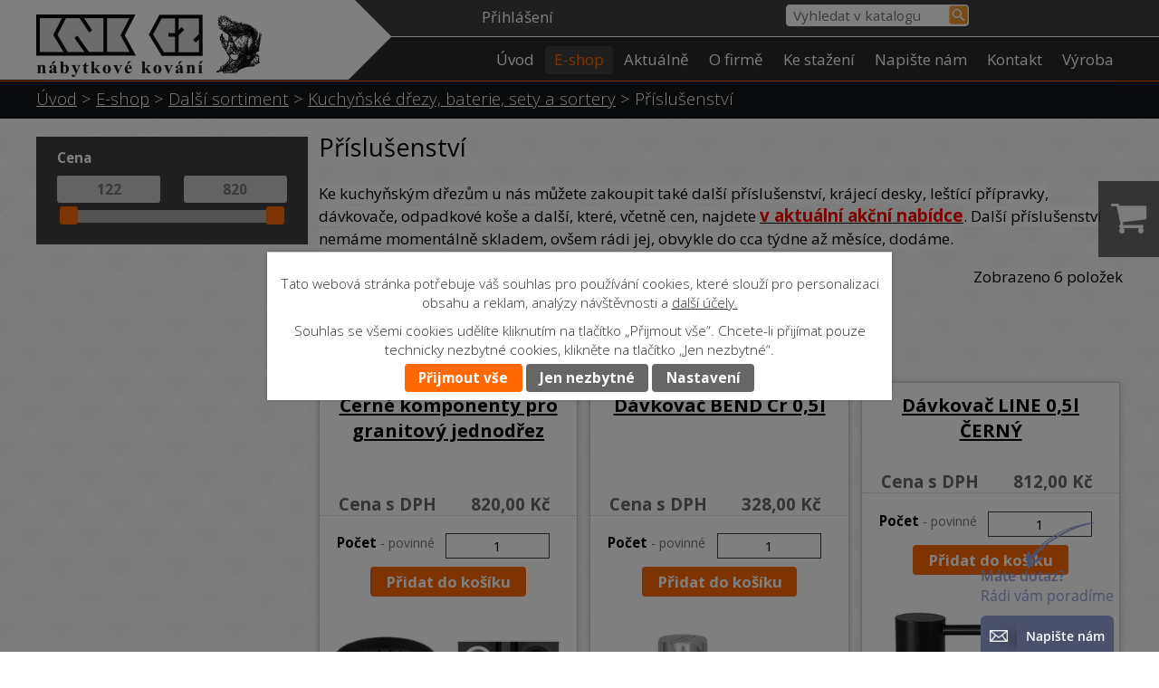

--- FILE ---
content_type: text/html; charset=utf-8
request_url: https://www.knk.cz/eshop/dalsi-sortiment/kuchynske-drezy-baterie-sety-a-sortery/prislusenstvi
body_size: 22146
content:
<!DOCTYPE html>
<html lang="cs" data-lang-system="cs">
	<head>
<!-- Google Tag Manager -->
<script>
    window.dataLayer = window.dataLayer || [];
    function gtag(){
        dataLayer.push(arguments);
    }
    gtag("consent", "default", {
        "ad_storage": "denied",
        "ad_user_data": "denied",
        "ad_personalization": "denied",
        "analytics_storage": "denied",
        "wait_for_update": 1000
    });
    window.dataLayer.push({
        "event": "dl.ready",
        "gaid": "",
        "ga4id": "",
        "matomoid": "3758",
        "consent_state": {
            "functionality_storage": "granted",
            "ad_storage": "denied",
            "analytics_storage": "denied",
            "personalization_storage": "denied",
        }
    });
    (function(w,d,s,l,i){
        w[l]=w[l]||[];w[l].push({'gtm.start': new Date().getTime(),event:'gtm.js'});var f=d.getElementsByTagName(s)[0],
    j=d.createElement(s),dl=l!='dataLayer'?'&l='+l:'';j.async=true;j.src=
    'https://www.googletagmanager.com/gtm.js?id='+i+dl;f.parentNode.insertBefore(j,f);
    })(window,document,'script','dataLayer','GTM-PQDS9FGG');
</script>
<!-- End Google Tag Manager -->



		<!--[if IE]><meta http-equiv="X-UA-Compatible" content="IE=EDGE"><![endif]-->
			<meta name="viewport" content="width=device-width, initial-scale=1, user-scalable=yes">
			<meta http-equiv="content-type" content="text/html; charset=utf-8" />
			<meta name="robots" content="index,follow" />
			<meta name="author" content="Antee s.r.o." />
			<meta name="description" content="Nabízíme úchytky, kolečka, panty, závěsy, postelová kování, pojezdy, stolové nohy a rustikální kování a další. Prohlédněte si naši nabídku v e-shopu." />
			<meta name="keywords" content="nábytkové,kování,úchytky,knopky,kolečka,kluzák,pant,pojezd,výsuv,závěs,postel,sloup,nohy,KNK" />
			<meta name="viewport" content="width=device-width, initial-scale=1, user-scalable=yes" />
<title>Příslušenství | Nábytkové kování | KNK CZ</title>

		<link rel="stylesheet" type="text/css" href="https://cdn.antee.cz/jqueryui/1.8.20/css/smoothness/jquery-ui-1.8.20.custom.css?v=2" integrity="sha384-969tZdZyQm28oZBJc3HnOkX55bRgehf7P93uV7yHLjvpg/EMn7cdRjNDiJ3kYzs4" crossorigin="anonymous" />
		<link rel="stylesheet" type="text/css" href="/style.php?nid=TVFBUU0=&amp;ver=1768399196" />
		<link rel="stylesheet" type="text/css" href="/css/libs.css?ver=1768399900" />
		<link rel="stylesheet" type="text/css" href="https://cdn.antee.cz/genericons/genericons/genericons.css?v=2" integrity="sha384-DVVni0eBddR2RAn0f3ykZjyh97AUIRF+05QPwYfLtPTLQu3B+ocaZm/JigaX0VKc" crossorigin="anonymous" />

		<script src="/js/jquery/jquery-3.0.0.min.js" ></script>
		<script src="/js/jquery/jquery-migrate-3.1.0.min.js" ></script>
		<script src="/js/jquery/jquery-ui.min.js" ></script>
		<script src="/js/jquery/jquery.ui.touch-punch.min.js" ></script>
		<script src="/js/libs.min.js?ver=1768399900" ></script>
		<script src="/js/ipo.min.js?ver=1768399889" ></script>
			<script src="/js/locales/cs.js?ver=1768399196" ></script>

			<script src='https://www.google.com/recaptcha/api.js?hl=cs&render=explicit' ></script>

		<link href="/aktualne?action=atom" type="application/atom+xml" rel="alternate" title="Aktuálně">
<link href="//fonts.googleapis.com/css?family=Open+Sans:400,300,700&amp;subset=latin,latin-ext" rel="stylesheet" type="text/css">
<link href="file.php?nid=16146&amp;oid=5699913" rel="stylesheet">
<script type="text/javascript">
$(function() {
$(".catalogFulltextSearch").insertAfter($("a.logo"));
$("#ipocopyright").insertAfter($("#ipocontainer"));
$(".customer-info-box-6085711").insertBefore($("#catalog-fulltext-search-5670677"));
});
</script>
<script type="text/javascript">
/*$(function () {
$(".catalog-parameterFilter").insertBefore($(".ipopagetext")).show();
});*/
$(document).ready(function() {
observeFilterChange();
//Advanced IPO AJAX survival
$(".catalog").each(function() {
this.observer = new MutationObserver( observeFilterChange);
var config = { attributes: false, childList: true, characterData: true, subtree: true};
this.observer.observe(this, config);
});
observeFilterChange();
});
function observeFilterChange() {
$(".catalog.view-detail").find(".catalog-parameterFilter").each(function() {
$("#iponavigation").siblings(".catalog-parameterFilter").remove();
$(this).insertBefore($(".ipopagetext")).show();
});
}
</script>
<script src="//cdn.antee.cz/cycle2/jquery.cycle2.1.5.min.js" type="text/javascript"></script>
<script type="text/javascript">
function googleTranslateElementInit() {
new google.translate.TranslateElement({
pageLanguage: 'cs',
includedLanguages: 'cs,en,de,ru,sk',
gaTrack: true,
layout: google.translate.TranslateElement.InlineLayout.SIMPLE
}, 'google_translate_element');
}
</script>
<script type="text/javascript" src="//translate.google.com/translate_a/element.js?cb=googleTranslateElementInit"></script>
<!--
<script type="text/javascript">
$(document).ready(function(){
$("a.backlink").attr("href", "");
$('a.backlink').click(function(){
parent.history.back();
return false;
});
});
</script>
-->
<!--
<script type="text/javascript">
$(function() {
$('<div class="hmotnost"></div>').insertBefore('#frmform-attr8782');
$('#frmform-attr8782 option:selected').clone().appendTo('.hmotnost');
$('#frm-itemDetailControl-form #frmform-attr8782').css("display", "none");
$(".hmotnost").html(function() {
$('.hmotnost option').contents().unwrap().wrap('<div></div>');
});
});
</script>
-->
<script type="text/javascript">
$(function() {
$('a.action-button.ajax-modal').off('click');
});
</script>
<script type="text/javascript">
$(document).ready(function() {
$(".eshop-stockCountValue").attr('id','sklad');
if(document.getElementById("sklad")){
var hodnota = document.getElementById("sklad").innerText;
var cislo = parseInt(hodnota);
if(cislo === 0){
document.getElementById("sklad").innerHTML = "Na dotaz";
}
if(cislo > 0 && cislo < 6){
document.getElementById("sklad").innerHTML = "1-5 ks";
}
if(cislo > 5 && cislo < 10){
document.getElementById("sklad").innerHTML = "6-10 ks";
}
if(cislo > 10 && cislo < 51){
document.getElementById("sklad").innerHTML = "11-50 ks";
}
if(cislo > 50 && cislo < 101){
document.getElementById("sklad").innerHTML = "50-100 ks";
}
if(cislo > 100 && cislo < 501){
document.getElementById("sklad").innerHTML = "100-500 ks";
}
if(cislo > 500 && cislo < 1001){
document.getElementById("sklad").innerHTML = "501-1000 ks";
}
if(cislo > 1000){
document.getElementById("sklad").innerHTML = "více jak 1000 ks";
}
}
});
</script>
<script type="text/javascript">
$(document).ready(function() {
if ($(window).width() <= 1024) {
$(".catalog-parameterFilter").prepend("<div class='param-filter'><button class='open-btn' type='button'>Parametrický filtr");
$("#page5670677 .open-btn").click(function(e) {
e.preventDefault();
$("#page5670677 .catalog-parameterFilter form").slideToggle("slow", "easeInOutSine", function () {
});
});
}
});
</script>
<script type="text/javascript">
$(document).ready(function() {
var paragraph = $(".catalog.view-detail > p");
if ($(window).width() <= 1024) {
$(".catalog.view-detail").find(paragraph).wrapAll("<div class='categories-wrapper'>");
}
});
</script>
<script type="text/javascript">
$(document).on("click", function(e) {
if (($(e.target).is(".form-item-field") === false) || (!$target.is(".form-item-field").children())) {
$(".dropdown .form-item-field").hide();
} else {
$(".dropdown .form-item-field").show();
}
if (($(e.target).is(".attr-8787 .multiselect") === true) || ($(e.target).is(".attr-8787 .fa-caret-right") === true) || ($(e.target).is(".attr-8787 .toggle-field-text") === true)) {
$(".attr-8787 .form-item-field").show();
}
if (($(e.target).is(".attr-8786 .multiselect") === true) || ($(e.target).is(".attr-8786 .fa-caret-right") === true) || ($(e.target).is(".attr-8786 .toggle-field-text") === true)) {
$(".attr-8786 .form-item-field").show();
}
});
</script>

<!--Foxydesk start--><script>(function(d,t,u,s,e){e=d.getElementsByTagName(t)[0];s=d.createElement(t);s.src=u;s.async=1;e.parentNode.insertBefore(s,e);})(document,'script','//data.knk.cz/foxydesk/php/app.php?widget-init.js');</script><!--Foxydesk end-->
<script>
$(document).ready(function() {
var name = document.getElementsByClassName("customer-name"); //vyměnit classname za tu kterou má text když se uživatel přihlásí
//name[0].innerHTML = '<a href="/zakaznicka-sekce">' + "test very long name" + '';
let maxLen = 14;
if(name[0].textContent.trim().length > maxLen)
{
name[0].innerHTML = '<a href="/zakaznicka-sekce">' + name[0].textContent.trim().substring(0, maxLen - 3) + "..." + '';
//console.log(name[0].textContent.trim().substring(0, maxLen) + "...");
}
});
</script>
<script>
const balikovnaInfo = 'deliveryPoint';
const balikovnaSelect = 'balikovna';
const balikovnaDopravaSelect = 'balikovnaDoprava';
function iframeListener(event) {
if (event.data.message === 'pickerResult') {
//místo vybráno
sessionStorage.setItem('deliveryPoint', JSON.stringify({
id: event.data.point.id,
address: event.data.point.address,
coor_x_wgs84: event.data.point.coor_x_wgs84,
coor_y_wgs84: event.data.point.coor_y_wgs84
}));
document.getElementById("balikovna-ok").style.display = "block";
document.getElementById("balikovna-ok").textContent = `Vybráno: ${event.data.point.address}`;
$("#frmdeliveryCombinationForm-next").show();
sessionStorage.setItem(balikovnaSelect, JSON.stringify({
value: true
}));
sessionStorage.setItem(balikovnaDopravaSelect, JSON.stringify({
value: true
}));
}
}
window.addEventListener('message', iframeListener);
window.addEventListener('DOMContentLoaded', function () {
if (window.location.href.indexOf("eshop?step=3") <= -1) {
return;
}
const balikovaSelected = sessionStorage.getItem(balikovnaSelect);
const deliveryPoint = sessionStorage.getItem(balikovnaInfo);
const textarea = document.querySelector('#frmdeliveryDataForm-note');
if (JSON.parse(balikovaSelected).value == true) {
const pointData = JSON.parse(deliveryPoint);
textarea.value = `(Balíkovna) Id: ${pointData.id}, Adresa: ${pointData.address}, Souřadnice: ${pointData.coor_y_wgs84}, ${pointData.coor_x_wgs84}`;
$("#frmdeliveryDataForm-note-pair").hide();
}
else
{
textarea.value = "";
}
});
ipo.api.live('#frmdeliveryCombinationForm-delivery-pair > div.form-item-field > input', function(el) {
if (window.location.href.indexOf("eshop?step=2") <= -1) {
return;
}
$(el).get(0).addEventListener('change', function() {
//console.log($(`label[for="${this.id}"]`).get(0).textContent.indexOf("balíkovna") <= -1);
if(this.id != "frmdeliveryCombinationForm-delivery-5") {
//výběr jiné dopravy než balíkovna
document.getElementById("balikovna-ok").style.display = "none";
sessionStorage.setItem(balikovnaSelect, JSON.stringify({
value: false
}));
}
else {
sessionStorage.setItem(balikovnaSelect, JSON.stringify({
value: true
}));
}
});
});
ipo.api.live('#frmdeliveryCombinationForm-payment-pair > div.form-item-field > input', function(el) {
const balikovaSelected = sessionStorage.getItem(balikovnaSelect);
if (JSON.parse(balikovaSelected).value == true) {
const deliveryPoint = sessionStorage.getItem(balikovnaInfo);
if(!deliveryPoint)
return;
const pointData = JSON.parse(deliveryPoint);
document.getElementById("balikovna-ok").style.display = "block";
document.getElementById("balikovna-ok").textContent = `Vybráno: ${pointData.address}`;
}
});
</script>
	</head>

	<body id="page5670677" class="subpage5670677"
			
			data-nid="16146"
			data-lid="CZ"
			data-oid="5670677"
			data-layout-pagewidth="1024"
			
			data-slideshow-timer="3"
			 data-ipo-meta-category="12530" data-ipo-meta-parent-categories="12525 12515" data-ipo-meta-subcategory="12530 12525 12515"
						
				
				data-layout="responsive" data-viewport_width_responsive="1024"
			>
<noscript>

	<iframe src="https://www.googletagmanager.com/ns.html?id=GTM-PQDS9FGG"
		height="0" width="0" style="display:none;visibility:hidden">
	</iframe>
</noscript>



							<div id="snippet-cookiesConfirmation-euCookiesSnp">			<div class="cookie-choices-bg"></div>
			<div id="cookieChoiceInfo" class="cookie-choices-info template_2">
					<p>Tato webová stránka potřebuje váš souhlas pro používání cookies, které slouží pro personalizaci obsahu a reklam, analýzy návštěvnosti a 
						<a class="cookie-button more" href="https://navody.antee.cz/cookies" target="_blank">další účely.</a>
					</p>
					<p>
						Souhlas se všemi cookies udělíte kliknutím na tlačítko „Přijmout vše“. Chcete-li přijímat pouze technicky nezbytné cookies, klikněte na tlačítko „Jen nezbytné“.
					</p>
				<div class="buttons">
					<a class="cookie-button action-button ajax" id="cookieChoiceButton" rel=”nofollow” href="/eshop/dalsi-sortiment/kuchynske-drezy-baterie-sety-a-sortery/prislusenstvi?do=cookiesConfirmation-acceptAll">Přijmout vše</a>
					<a class="cookie-button cookie-button--settings action-button ajax" rel=”nofollow” href="/eshop/dalsi-sortiment/kuchynske-drezy-baterie-sety-a-sortery/prislusenstvi?do=cookiesConfirmation-onlyNecessary">Jen nezbytné</a>
					<a class="cookie-button cookie-button--settings action-button ajax" rel=”nofollow” href="/eshop/dalsi-sortiment/kuchynske-drezy-baterie-sety-a-sortery/prislusenstvi?do=cookiesConfirmation-openSettings">Nastavení</a>
				</div>
			</div>
</div>				<div id="ipocontainer">

			<div class="menu-toggler">

				<span>Menu</span>
				<span class="genericon genericon-menu"></span>
			</div>

			<span id="back-to-top">

				<i class="fa fa-angle-up"></i>
			</span>

			<div id="ipoheader">

				<div class="print-friendly">
	<a href="http://www.printfriendly.com" onclick="window.print();return false;" title="Verze pro tisk">
		<i class="fa fa-print"></i>
	</a>
</div>
<script >
	(function() {
		var js, pf;
		pf = document.createElement('script');
		if ('https:' == document.location.protocol) {
			js = 'https://pf-cdn.printfriendly.com/ssl/main.js';
		} else {
			js = 'http://cdn.printfriendly.com/printfriendly.js';
		}
		pf.src = js;
		document.getElementsByTagName('head')[0].appendChild(pf);
	})();
</script>
<div class="header-group">
	<a href="/" class="logo" title="KNK CZ výrobně spotřební družstvo">
		<img src="/image.php?nid=16146&amp;oid=5699502" alt="logo KNK CZ výrobně spotřební družstvo">
	</a>
	<div id="google_translate_element" style="text-align:center"></div>
</div>

<!-- Animace !-->

<div class="catalogFulltextSearch" id="catalog-fulltext-search-5670677">
	<h4 class="newsheader">Vyhledat v katalogu</h4>
	<div class="newsbody">
<form action="/eshop" method="get" id="frm-headerSection-catalogFulltextSearchForm-5670677-catalogFulltextSearchForm">
	<input type="hidden" name="action" value="search">
<input type="text" placeholder="Vyhledat v katalogu" name="q" id="frmcatalogFulltextSearchForm-q" value=""> 		<input type="submit" value="Hledat" class="action-button">
</form>
	</div>
</div>
<div id="snippet-headerSection-customerInfoBox-6085711-">	<div class="customer-box customer-info-box-6085711">
		<h4 class="newsheader">Zákaznická sekce</h4>
		<div class="newsbody">
				<div class="customer-logged-out">
					<div class="customer-link-login">
						<a href="/zakaznicka-sekce" >Přihlášení</a>
					</div>
					<div class="customer-link-registration">
						<a href="/zakaznicka-sekce?action=registration">Registrovat</a>
					</div>
					<div class="customer-link-password-recovery">
						<a href="/zakaznicka-sekce?action=passwordRecovery">Zapomenuté heslo</a>
					</div>
				</div>
		</div>
	</div>
</div>			</div>

			<div id="ipotopmenuwrapper">

				<div id="ipotopmenu">
<h4 class="hiddenMenu">Horní menu</h4>
<ul class="topmenulevel1"><li class="topmenuitem1 noborder" id="ipomenu6053702"><a href="/">Úvod</a></li><li class="topmenuitem1 active" id="ipomenu5670677"><a href="/eshop">E-shop</a><ul class="topmenulevel2"><li class="topmenuitem2" id="ipomenu5674917"><a href="/doprava">Doprava</a></li><li class="topmenuitem2" id="ipomenu5670741"><a href="/obchodni-podminky">Obchodní podmínky</a></li></ul></li><li class="topmenuitem1" id="ipomenu5670679"><a href="/aktualne">Aktuálně</a></li><li class="topmenuitem1" id="ipomenu9135926"><a href="/o-firme">O firmě</a></li><li class="topmenuitem1" id="ipomenu5670683"><a href="/ke-stazeni">Ke stažení</a><ul class="topmenulevel2"><li class="topmenuitem2" id="ipomenu5672371"><a href="/ceniky-a-formulare">Ceníky a formuláře</a></li><li class="topmenuitem2" id="ipomenu5672382"><a href="/montazni-navody">Montážní návody</a></li><li class="topmenuitem2" id="ipomenu5672506"><a href="/letaky-se-zbozim">Letáky se zbožím</a></li><li class="topmenuitem2" id="ipomenu5672268"><a href="/dokumenty-a-certifikaty">Dokumenty a certifikáty</a></li></ul></li><li class="topmenuitem1" id="ipomenu5670693"><a href="/napiste-nam">Napište nám</a></li><li class="topmenuitem1" id="ipomenu5670694"><a href="/kontakt">Kontakt</a></li><li class="topmenuitem1" id="ipomenu6983342"><a href="/vyroba">Výroba</a></li></ul>
					<div class="cleartop"></div>
				</div>
			</div>
			<div id="ipomain">
				<div id="snippet-mainSection-catalogBasketLink-5670677-"><div class="catalogBasket" id="catalog-basket-5670677">
	<h4 class="newsheader">Košík</h4>
	<div class="newsbody">
		<i class=" fa fa-shopping-cart fa-4"></i>
		<a href="/eshop?action=basket" class="">Košík</a>
		<div class="totalPrice">
                0,00 Kč
		</div>
	</div>
</div>
</div>
				<div id="ipomainframe">
					<div id="ipopage">
<div id="iponavigation">
	<h5 class="hiddenMenu">Drobečková navigace</h5>
	<p>
			<a href="/">Úvod</a> <span class="separator">&gt;</span>
			<a href="/eshop">E-shop</a> <span class="separator">&gt;</span>
			<a href="/eshop/dalsi-sortiment">Další sortiment</a> <span class="separator">&gt;</span>
			<a href="/eshop/dalsi-sortiment/kuchynske-drezy-baterie-sety-a-sortery">Kuchyňské dřezy, baterie, sety a sortery</a> <span class="separator">&gt;</span>
			<span class="currentPage">Příslušenství</span>
	</p>

</div>
						<div class="ipopagetext">
							<div class="catalog view-detail content eshop-basket">
								
								<h1>Příslušenství</h1>

<div id="snippet--flash"></div>
								
																	
<p><span style="display: inline !important; float: none; background-color: #ffffff; color: #000000; cursor: text; font-family: 'Open Sans',sans-serif; font-size: 17px; font-style: normal; font-variant: normal; font-weight: 400; letter-spacing: normal; orphans: 2; text-align: left; text-decoration: none; text-indent: 0px; text-transform: none; -webkit-text-stroke-width: 0px; white-space: normal; word-spacing: 0px;">Ke kuchyňským dřezům u nás můžete zakoupit také další příslušenství, krájecí desky, leštící přípravky, dávkovače, odpadkové koše a další, které, včetně cen, najdete </span><a href="/file.php?nid=16146&amp;oid=11194651"><span style="color: #ff0000;"><strong>v aktuální akční nabídce</strong></span></a><span style="color: #ff0000;"></span><span style="color: #ff0000;"></span><span style="display: inline !important; float: none; background-color: #ffffff; color: #000000; cursor: text; font-family: 'Open Sans',sans-serif; font-size: 17px; font-style: normal; font-variant: normal; font-weight: 400; letter-spacing: normal; orphans: 2; text-align: left; text-decoration: none; text-indent: 0px; text-transform: none; -webkit-text-stroke-width: 0px; white-space: normal; word-spacing: 0px;">. Další příslušenství nemáme momentálně skladem, ovšem rádi jej, obvykle do cca týdne až měsíce, dodáme. </span></p>

<hr class="cleaner">

	<div id="snippet-parameterFilter-form">
<div class="catalog-parameterFilter">

	<h2>Parametrické vyhledávání</h2>
<form action="/eshop/dalsi-sortiment/kuchynske-drezy-baterie-sety-a-sortery/prislusenstvi?do=parameterFilter-form-submit" method="post" id="frm-parameterFilter-form" class="ajax">
		<div class="form-horizontal" class="form-item">
				<div class="form-item range-slider" id="frmform-filter-price-pair"><div class="form-item-label"><label>Cena</label></div><div class="form-item-field"><div data-type="slider" data-bound-min="121" data-bound-max="821"><input type="text" name="filter[price][min]" data-control-part="min" placeholder="122" autocomplete="off"><input type="text" name="filter[price][max]" data-control-part="max" placeholder="820" autocomplete="off"><input type="hidden" data-control-part="step" value="1"></div> </div></div>
		</div>

<input type="submit" class="autosubmit action-button" name="submitFilter" id="frmform-submitFilter" value="Filtrovat"> <div><input type="hidden" name="_" id="frmform-_" value="1"></div></form>

</div>

</div>
<div id="snippet-itemsOverview-content">
<div class="items-counter">Zobrazeno 6 položek</div>

<div class="category-layout-switcher">
</div>

<ul class="order-tabs">

	<li class="order-tab tab-default current">
		<a href="/eshop/dalsi-sortiment/kuchynske-drezy-baterie-sety-a-sortery/prislusenstvi?order=">Dle abecedy</a>
	</li>
	<li class="order-tab tab-price-high-to-low">

		<a href="/eshop/dalsi-sortiment/kuchynske-drezy-baterie-sety-a-sortery/prislusenstvi?order=visitor_price_desc">Od nejdražšího</a>
	</li>
	<li class="order-tab tab-price-low-to-high">

		<a href="/eshop/dalsi-sortiment/kuchynske-drezy-baterie-sety-a-sortery/prislusenstvi?order=visitor_price_asc">Od nejlevnějšího</a>
	</li>
</ul>
	<ul class="items matrix clearfix paragraph js-param-search-cleaner-parent same-height-per-row">
						<li class="js-param-search-product" id="catalog-item-1196505">
			<div>
				<h3 class="title" title="Černé komponenty pro granitový jednodřez"><a href="/eshop/produkt/cerne-komponenty-pro-granitovy-jednodrez">Černé komponenty pro granitový jednodřez</a></h3>
				<div class="description">
				</div>

				<div class="attributes">
				</div>

								<div class="eshop-priceAndBasketAdd">
						<div class="eshop-priceAttribute">
							<div class="price-with-vat">

								<div class="eshop-priceLabel">
									Cena s DPH
								</div>
								<div class="eshop-priceValue">
										820,00 Kč
								</div>
							</div>
						</div>
												<div class="eshop-basketAdd">
<form action="/eshop/dalsi-sortiment/kuchynske-drezy-baterie-sety-a-sortery/prislusenstvi?do=itemsOverview-basketAddGroupedControl-1196505-basketAddForm-submit&amp;action=detail&amp;id=12530" method="post" id="frm-itemsOverview-basketAddGroupedControl-1196505-basketAddForm" class="basketAddForm" data-validate>
<div class="form-vertical">
<div class="form-item" id="frmbasketAddForm-count_1196505-pair"><div class="form-item-label"><label class="required" for="frmbasketAddForm-count_1196505">Počet<span class="meta"> - povinné</span></label></div><div class="form-item-field"><input type="text" name="count_1196505" id="frmbasketAddForm-count_1196505" value="1"> </div></div><div class="form-item buttons"><div class="form-item-label"></div><div class="form-item-field"><input type="submit" class="action-button" name="addToBasket_1196505" id="frmbasketAddForm-addToBasket_1196505" value="Přidat do košíku"> </div></div></div>
<div><input type="hidden" name="basketAdd_1196505" id="frmbasketAddForm-basketAdd_1196505" value="1"><input type="hidden" name="itemId_1196505" id="frmbasketAddForm-itemId_1196505" value="1196505"><input type="hidden" name="categoryId_1196505" id="frmbasketAddForm-categoryId_1196505" value="12530"><input type="hidden" name="fromUrl_1196505" id="frmbasketAddForm-fromUrl_1196505" value="/eshop/dalsi-sortiment/kuchynske-drezy-baterie-sety-a-sortery/prislusenstvi"></div></form>

<!-- Nette Form validator -->

<script >
	/* <![CDATA[ */

	var nette = nette || { };

	nette.getValue = function(elem) {
		if (!elem) {
			return void 0;
		}

		if (!elem.nodeName) { // radio
			for (var i = 0, len = elem.length; i < len; i++) {
				if (elem[i].checked) {
					return elem[i].value;
				}
			}
			return null;
		}

		if (elem.nodeName.toLowerCase() === 'select') {
			var index = elem.selectedIndex, options = elem.options;

			if (index < 0) {
				return null;

			} else if (elem.type === 'select-one') {
				return options[index].value;
			}

			for (var i = 0, values = [], len = options.length; i < len; i++) {
				if (options[i].selected) {
					values.push(options[i].value);
				}
			}
			return values;
		}

		if (elem.type === 'checkbox') {
			return elem.checked;
		}

		return elem.value.replace(/^\s+|\s+$/g, '');
	}


	nette.getFormValidators = function(form) {
		var id = form.getAttributeNode('id').nodeValue;
		return this.forms[id] ? this.forms[id].validators : [];
	}


	nette.validateControl = function(control) {
		var validator = this.getFormValidators(control.form)[control.name];
		return validator ? validator(control) : null;
	}


	nette.validateForm = function(sender) {
		var form = sender.form || sender;
		var validators = this.getFormValidators(form);
		for (var name in validators) {
			var error = validators[name](sender);
			if (error) {
				if (form[name].focus) {
					form[name].focus();
				}
				alert(error);
				return false;
			}
		}
		return true;
	}


	nette.toggle = function(id, visible) {
		var elem = document.getElementById(id);
		if (elem) {
			elem.style.display = visible ? "" : "none";
		}
	}

	/* ]]> */
</script>

<script >
	/* <![CDATA[ */

	nette.forms = nette.forms || { };

	nette.forms["frm-itemsOverview-basketAddGroupedControl-1196505-basketAddForm"] = {
		validators: {
			"count_1196505": function(sender) {
		var res, val, form = sender.form || sender;
					val = nette.getValue(form["count_1196505"]); res = val!='' && val!="";
			if (!res) return "Vypl\u0148te, pros\u00edm, povinn\u00e9 pole Po\u010det.";
			val = nette.getValue(form["count_1196505"]); res = parseFloat(val)>=1 && parseFloat(val)<=5000;
			if (!res) return "Po\u010det mus\u00ed b\u00fdt v rozmez\u00ed od 1 do 5000.";
	}
		},

	toggle: function(sender) {
		var visible, res, form = sender.form || sender;
			}
	}


	
	/* ]]> */
</script>

<script >
	var form = document.querySelector('#' + "frm-itemsOverview-basketAddGroupedControl-1196505-basketAddForm" + '[data-validate]');
	if (form) {
		if (form.dataset.validate.length > 0) {
			var triggers = form.dataset.validate.split(" ");
			var allTriggersExist = true;
			for (var i = 0; i < triggers.length; i++) {
				var submit = form.querySelector('#' + triggers[i]);
				if (!submit) {
					allTriggersExist = false;
				}
				break;
			}
			if (allTriggersExist) {
				for (var i = 0; i < triggers.length; i++) {
					var submit = form.querySelector('#' + triggers[i]);
					if (submit) {
						submit.addEventListener('click', function (ev) {
							if (!nette.validateForm(ev.target)) {
								ev.preventDefault();
							}
						})
					}
				}
			} else {
				form.addEventListener('submit', function(ev) {
					if (!nette.validateForm(ev.target)) {
						ev.preventDefault();
					}
				})
			}
		} else {
			form.addEventListener('submit', function(ev) {
				if (!nette.validateForm(ev.target)) {
					ev.preventDefault();
				}
			})
		}
	}
</script>
<!-- /Nette Form validator -->
	</div>
															</div>
				
				<hr class="cleaner">
					<a href="/eshop/produkt/cerne-komponenty-pro-granitovy-jednodrez">
						<img alt="Černé komponenty pro granitový jednodřez www.knk.cz" loading="lazy" width="318" height="159" data-src="/image.php?nid=16146&amp;oid=10607882&amp;width=318&amp;height=159">
					</a>
			</div>
		</li>
						<li class="js-param-search-product" id="catalog-item-1053011">
			<div>
				<h3 class="title" title="Dávkovač BEND Cr 0,5l"><a href="/eshop/produkt/davkovac-bend-cr-05l">Dávkovač BEND Cr 0,5l</a></h3>
				<div class="description">
				</div>

				<div class="attributes">
				</div>

								<div class="eshop-priceAndBasketAdd">
						<div class="eshop-priceAttribute">
							<div class="price-with-vat">

								<div class="eshop-priceLabel">
									Cena s DPH
								</div>
								<div class="eshop-priceValue">
										328,00 Kč
								</div>
							</div>
						</div>
												<div class="eshop-basketAdd">
<form action="/eshop/dalsi-sortiment/kuchynske-drezy-baterie-sety-a-sortery/prislusenstvi?do=itemsOverview-basketAddGroupedControl-1053011-basketAddForm-submit&amp;action=detail&amp;id=12530" method="post" id="frm-itemsOverview-basketAddGroupedControl-1053011-basketAddForm" class="basketAddForm" data-validate>
<div class="form-vertical">
<div class="form-item" id="frmbasketAddForm-count_1053011-pair"><div class="form-item-label"><label class="required" for="frmbasketAddForm-count_1053011">Počet<span class="meta"> - povinné</span></label></div><div class="form-item-field"><input type="text" name="count_1053011" id="frmbasketAddForm-count_1053011" value="1"> </div></div><div class="form-item buttons"><div class="form-item-label"></div><div class="form-item-field"><input type="submit" class="action-button" name="addToBasket_1053011" id="frmbasketAddForm-addToBasket_1053011" value="Přidat do košíku"> </div></div></div>
<div><input type="hidden" name="basketAdd_1053011" id="frmbasketAddForm-basketAdd_1053011" value="1"><input type="hidden" name="itemId_1053011" id="frmbasketAddForm-itemId_1053011" value="1053011"><input type="hidden" name="categoryId_1053011" id="frmbasketAddForm-categoryId_1053011" value="12530"><input type="hidden" name="fromUrl_1053011" id="frmbasketAddForm-fromUrl_1053011" value="/eshop/dalsi-sortiment/kuchynske-drezy-baterie-sety-a-sortery/prislusenstvi"></div></form>

<!-- Nette Form validator -->

<script >
	/* <![CDATA[ */

	var nette = nette || { };

	nette.getValue = function(elem) {
		if (!elem) {
			return void 0;
		}

		if (!elem.nodeName) { // radio
			for (var i = 0, len = elem.length; i < len; i++) {
				if (elem[i].checked) {
					return elem[i].value;
				}
			}
			return null;
		}

		if (elem.nodeName.toLowerCase() === 'select') {
			var index = elem.selectedIndex, options = elem.options;

			if (index < 0) {
				return null;

			} else if (elem.type === 'select-one') {
				return options[index].value;
			}

			for (var i = 0, values = [], len = options.length; i < len; i++) {
				if (options[i].selected) {
					values.push(options[i].value);
				}
			}
			return values;
		}

		if (elem.type === 'checkbox') {
			return elem.checked;
		}

		return elem.value.replace(/^\s+|\s+$/g, '');
	}


	nette.getFormValidators = function(form) {
		var id = form.getAttributeNode('id').nodeValue;
		return this.forms[id] ? this.forms[id].validators : [];
	}


	nette.validateControl = function(control) {
		var validator = this.getFormValidators(control.form)[control.name];
		return validator ? validator(control) : null;
	}


	nette.validateForm = function(sender) {
		var form = sender.form || sender;
		var validators = this.getFormValidators(form);
		for (var name in validators) {
			var error = validators[name](sender);
			if (error) {
				if (form[name].focus) {
					form[name].focus();
				}
				alert(error);
				return false;
			}
		}
		return true;
	}


	nette.toggle = function(id, visible) {
		var elem = document.getElementById(id);
		if (elem) {
			elem.style.display = visible ? "" : "none";
		}
	}

	/* ]]> */
</script>

<script >
	/* <![CDATA[ */

	nette.forms = nette.forms || { };

	nette.forms["frm-itemsOverview-basketAddGroupedControl-1053011-basketAddForm"] = {
		validators: {
			"count_1053011": function(sender) {
		var res, val, form = sender.form || sender;
					val = nette.getValue(form["count_1053011"]); res = val!='' && val!="";
			if (!res) return "Vypl\u0148te, pros\u00edm, povinn\u00e9 pole Po\u010det.";
			val = nette.getValue(form["count_1053011"]); res = parseFloat(val)>=1 && parseFloat(val)<=5000;
			if (!res) return "Po\u010det mus\u00ed b\u00fdt v rozmez\u00ed od 1 do 5000.";
	}
		},

	toggle: function(sender) {
		var visible, res, form = sender.form || sender;
			}
	}


	
	/* ]]> */
</script>

<script >
	var form = document.querySelector('#' + "frm-itemsOverview-basketAddGroupedControl-1053011-basketAddForm" + '[data-validate]');
	if (form) {
		if (form.dataset.validate.length > 0) {
			var triggers = form.dataset.validate.split(" ");
			var allTriggersExist = true;
			for (var i = 0; i < triggers.length; i++) {
				var submit = form.querySelector('#' + triggers[i]);
				if (!submit) {
					allTriggersExist = false;
				}
				break;
			}
			if (allTriggersExist) {
				for (var i = 0; i < triggers.length; i++) {
					var submit = form.querySelector('#' + triggers[i]);
					if (submit) {
						submit.addEventListener('click', function (ev) {
							if (!nette.validateForm(ev.target)) {
								ev.preventDefault();
							}
						})
					}
				}
			} else {
				form.addEventListener('submit', function(ev) {
					if (!nette.validateForm(ev.target)) {
						ev.preventDefault();
					}
				})
			}
		} else {
			form.addEventListener('submit', function(ev) {
				if (!nette.validateForm(ev.target)) {
					ev.preventDefault();
				}
			})
		}
	}
</script>
<!-- /Nette Form validator -->
	</div>
															</div>
				
				<hr class="cleaner">
					<a href="/eshop/produkt/davkovac-bend-cr-05l">
						<img alt="Dávkovač BEND Cr 0,5l www.knk.cz" loading="lazy" width="318" height="159" data-src="/image.php?nid=16146&amp;oid=7607571&amp;width=318&amp;height=159">
					</a>
			</div>
		</li>
						<li class="js-param-search-product" id="catalog-item-1214349">
			<div>
				<h3 class="title" title="Dávkovač LINE 0,5l ČERNÝ"><a href="/eshop/produkt/davkovac-line-05l-cerny">Dávkovač LINE 0,5l ČERNÝ</a></h3>
				<div class="description">
				</div>


								<div class="eshop-priceAndBasketAdd">
						<div class="eshop-priceAttribute">
							<div class="price-with-vat">

								<div class="eshop-priceLabel">
									Cena s DPH
								</div>
								<div class="eshop-priceValue">
										812,00 Kč
								</div>
							</div>
						</div>
												<div class="eshop-basketAdd">
<form action="/eshop/dalsi-sortiment/kuchynske-drezy-baterie-sety-a-sortery/prislusenstvi?do=itemsOverview-basketAddGroupedControl-1214349-basketAddForm-submit&amp;action=detail&amp;id=12530" method="post" id="frm-itemsOverview-basketAddGroupedControl-1214349-basketAddForm" class="basketAddForm" data-validate>
<div class="form-vertical">
<div class="form-item" id="frmbasketAddForm-count_1214349-pair"><div class="form-item-label"><label class="required" for="frmbasketAddForm-count_1214349">Počet<span class="meta"> - povinné</span></label></div><div class="form-item-field"><input type="text" name="count_1214349" id="frmbasketAddForm-count_1214349" value="1"> </div></div><div class="form-item buttons"><div class="form-item-label"></div><div class="form-item-field"><input type="submit" class="action-button" name="addToBasket_1214349" id="frmbasketAddForm-addToBasket_1214349" value="Přidat do košíku"> </div></div></div>
<div><input type="hidden" name="basketAdd_1214349" id="frmbasketAddForm-basketAdd_1214349" value="1"><input type="hidden" name="itemId_1214349" id="frmbasketAddForm-itemId_1214349" value="1214349"><input type="hidden" name="categoryId_1214349" id="frmbasketAddForm-categoryId_1214349" value="12530"><input type="hidden" name="fromUrl_1214349" id="frmbasketAddForm-fromUrl_1214349" value="/eshop/dalsi-sortiment/kuchynske-drezy-baterie-sety-a-sortery/prislusenstvi"></div></form>

<!-- Nette Form validator -->

<script >
	/* <![CDATA[ */

	var nette = nette || { };

	nette.getValue = function(elem) {
		if (!elem) {
			return void 0;
		}

		if (!elem.nodeName) { // radio
			for (var i = 0, len = elem.length; i < len; i++) {
				if (elem[i].checked) {
					return elem[i].value;
				}
			}
			return null;
		}

		if (elem.nodeName.toLowerCase() === 'select') {
			var index = elem.selectedIndex, options = elem.options;

			if (index < 0) {
				return null;

			} else if (elem.type === 'select-one') {
				return options[index].value;
			}

			for (var i = 0, values = [], len = options.length; i < len; i++) {
				if (options[i].selected) {
					values.push(options[i].value);
				}
			}
			return values;
		}

		if (elem.type === 'checkbox') {
			return elem.checked;
		}

		return elem.value.replace(/^\s+|\s+$/g, '');
	}


	nette.getFormValidators = function(form) {
		var id = form.getAttributeNode('id').nodeValue;
		return this.forms[id] ? this.forms[id].validators : [];
	}


	nette.validateControl = function(control) {
		var validator = this.getFormValidators(control.form)[control.name];
		return validator ? validator(control) : null;
	}


	nette.validateForm = function(sender) {
		var form = sender.form || sender;
		var validators = this.getFormValidators(form);
		for (var name in validators) {
			var error = validators[name](sender);
			if (error) {
				if (form[name].focus) {
					form[name].focus();
				}
				alert(error);
				return false;
			}
		}
		return true;
	}


	nette.toggle = function(id, visible) {
		var elem = document.getElementById(id);
		if (elem) {
			elem.style.display = visible ? "" : "none";
		}
	}

	/* ]]> */
</script>

<script >
	/* <![CDATA[ */

	nette.forms = nette.forms || { };

	nette.forms["frm-itemsOverview-basketAddGroupedControl-1214349-basketAddForm"] = {
		validators: {
			"count_1214349": function(sender) {
		var res, val, form = sender.form || sender;
					val = nette.getValue(form["count_1214349"]); res = val!='' && val!="";
			if (!res) return "Vypl\u0148te, pros\u00edm, povinn\u00e9 pole Po\u010det.";
			val = nette.getValue(form["count_1214349"]); res = parseFloat(val)>=1 && parseFloat(val)<=5000;
			if (!res) return "Po\u010det mus\u00ed b\u00fdt v rozmez\u00ed od 1 do 5000.";
	}
		},

	toggle: function(sender) {
		var visible, res, form = sender.form || sender;
			}
	}


	
	/* ]]> */
</script>

<script >
	var form = document.querySelector('#' + "frm-itemsOverview-basketAddGroupedControl-1214349-basketAddForm" + '[data-validate]');
	if (form) {
		if (form.dataset.validate.length > 0) {
			var triggers = form.dataset.validate.split(" ");
			var allTriggersExist = true;
			for (var i = 0; i < triggers.length; i++) {
				var submit = form.querySelector('#' + triggers[i]);
				if (!submit) {
					allTriggersExist = false;
				}
				break;
			}
			if (allTriggersExist) {
				for (var i = 0; i < triggers.length; i++) {
					var submit = form.querySelector('#' + triggers[i]);
					if (submit) {
						submit.addEventListener('click', function (ev) {
							if (!nette.validateForm(ev.target)) {
								ev.preventDefault();
							}
						})
					}
				}
			} else {
				form.addEventListener('submit', function(ev) {
					if (!nette.validateForm(ev.target)) {
						ev.preventDefault();
					}
				})
			}
		} else {
			form.addEventListener('submit', function(ev) {
				if (!nette.validateForm(ev.target)) {
					ev.preventDefault();
				}
			})
		}
	}
</script>
<!-- /Nette Form validator -->
	</div>
															</div>
				
				<hr class="cleaner">
					<a href="/eshop/produkt/davkovac-line-05l-cerny">
						<img alt="DÁVKOVAČ LINE ČERNÝ www.knk.cz" loading="lazy" width="318" height="159" data-src="/image.php?nid=16146&amp;oid=12291455&amp;width=318&amp;height=159">
					</a>
			</div>
		</li>
		<li class="cleaner"></li>
						<li class="js-param-search-product" id="catalog-item-1204567">
			<div>
				<h3 class="title" title="Držák houbičky ke granitovému dřezu- černý"><a href="/eshop/produkt/drzak-houbicky-ke-granitovemu-drezu-cerny">Držák houbičky ke granitovému dřezu- černý</a></h3>
				<div class="description">
				</div>

				<div class="attributes">
				</div>

								<div class="eshop-priceAndBasketAdd">
						<div class="eshop-priceAttribute">
							<div class="price-with-vat">

								<div class="eshop-priceLabel">
									Cena s DPH
								</div>
								<div class="eshop-priceValue">
										327,00 Kč
								</div>
							</div>
						</div>
												<div class="eshop-basketAdd">
<form action="/eshop/dalsi-sortiment/kuchynske-drezy-baterie-sety-a-sortery/prislusenstvi?do=itemsOverview-basketAddGroupedControl-1204567-basketAddForm-submit&amp;action=detail&amp;id=12530" method="post" id="frm-itemsOverview-basketAddGroupedControl-1204567-basketAddForm" class="basketAddForm" data-validate>
<div class="form-vertical">
<div class="form-item" id="frmbasketAddForm-count_1204567-pair"><div class="form-item-label"><label class="required" for="frmbasketAddForm-count_1204567">Počet<span class="meta"> - povinné</span></label></div><div class="form-item-field"><input type="text" name="count_1204567" id="frmbasketAddForm-count_1204567" value="1"> </div></div><div class="form-item buttons"><div class="form-item-label"></div><div class="form-item-field"><input type="submit" class="action-button" name="addToBasket_1204567" id="frmbasketAddForm-addToBasket_1204567" value="Přidat do košíku"> </div></div></div>
<div><input type="hidden" name="basketAdd_1204567" id="frmbasketAddForm-basketAdd_1204567" value="1"><input type="hidden" name="itemId_1204567" id="frmbasketAddForm-itemId_1204567" value="1204567"><input type="hidden" name="categoryId_1204567" id="frmbasketAddForm-categoryId_1204567" value="12530"><input type="hidden" name="fromUrl_1204567" id="frmbasketAddForm-fromUrl_1204567" value="/eshop/dalsi-sortiment/kuchynske-drezy-baterie-sety-a-sortery/prislusenstvi"></div></form>

<!-- Nette Form validator -->

<script >
	/* <![CDATA[ */

	var nette = nette || { };

	nette.getValue = function(elem) {
		if (!elem) {
			return void 0;
		}

		if (!elem.nodeName) { // radio
			for (var i = 0, len = elem.length; i < len; i++) {
				if (elem[i].checked) {
					return elem[i].value;
				}
			}
			return null;
		}

		if (elem.nodeName.toLowerCase() === 'select') {
			var index = elem.selectedIndex, options = elem.options;

			if (index < 0) {
				return null;

			} else if (elem.type === 'select-one') {
				return options[index].value;
			}

			for (var i = 0, values = [], len = options.length; i < len; i++) {
				if (options[i].selected) {
					values.push(options[i].value);
				}
			}
			return values;
		}

		if (elem.type === 'checkbox') {
			return elem.checked;
		}

		return elem.value.replace(/^\s+|\s+$/g, '');
	}


	nette.getFormValidators = function(form) {
		var id = form.getAttributeNode('id').nodeValue;
		return this.forms[id] ? this.forms[id].validators : [];
	}


	nette.validateControl = function(control) {
		var validator = this.getFormValidators(control.form)[control.name];
		return validator ? validator(control) : null;
	}


	nette.validateForm = function(sender) {
		var form = sender.form || sender;
		var validators = this.getFormValidators(form);
		for (var name in validators) {
			var error = validators[name](sender);
			if (error) {
				if (form[name].focus) {
					form[name].focus();
				}
				alert(error);
				return false;
			}
		}
		return true;
	}


	nette.toggle = function(id, visible) {
		var elem = document.getElementById(id);
		if (elem) {
			elem.style.display = visible ? "" : "none";
		}
	}

	/* ]]> */
</script>

<script >
	/* <![CDATA[ */

	nette.forms = nette.forms || { };

	nette.forms["frm-itemsOverview-basketAddGroupedControl-1204567-basketAddForm"] = {
		validators: {
			"count_1204567": function(sender) {
		var res, val, form = sender.form || sender;
					val = nette.getValue(form["count_1204567"]); res = val!='' && val!="";
			if (!res) return "Vypl\u0148te, pros\u00edm, povinn\u00e9 pole Po\u010det.";
			val = nette.getValue(form["count_1204567"]); res = parseFloat(val)>=1 && parseFloat(val)<=5000;
			if (!res) return "Po\u010det mus\u00ed b\u00fdt v rozmez\u00ed od 1 do 5000.";
	}
		},

	toggle: function(sender) {
		var visible, res, form = sender.form || sender;
			}
	}


	
	/* ]]> */
</script>

<script >
	var form = document.querySelector('#' + "frm-itemsOverview-basketAddGroupedControl-1204567-basketAddForm" + '[data-validate]');
	if (form) {
		if (form.dataset.validate.length > 0) {
			var triggers = form.dataset.validate.split(" ");
			var allTriggersExist = true;
			for (var i = 0; i < triggers.length; i++) {
				var submit = form.querySelector('#' + triggers[i]);
				if (!submit) {
					allTriggersExist = false;
				}
				break;
			}
			if (allTriggersExist) {
				for (var i = 0; i < triggers.length; i++) {
					var submit = form.querySelector('#' + triggers[i]);
					if (submit) {
						submit.addEventListener('click', function (ev) {
							if (!nette.validateForm(ev.target)) {
								ev.preventDefault();
							}
						})
					}
				}
			} else {
				form.addEventListener('submit', function(ev) {
					if (!nette.validateForm(ev.target)) {
						ev.preventDefault();
					}
				})
			}
		} else {
			form.addEventListener('submit', function(ev) {
				if (!nette.validateForm(ev.target)) {
					ev.preventDefault();
				}
			})
		}
	}
</script>
<!-- /Nette Form validator -->
	</div>
															</div>
				
				<hr class="cleaner">
					<a href="/eshop/produkt/drzak-houbicky-ke-granitovemu-drezu-cerny">
						<img alt="Držák houbičky ke granitovému dřezu- černý www.knk.cz" loading="lazy" width="318" height="159" data-src="/image.php?nid=16146&amp;oid=11428127&amp;width=318&amp;height=159">
					</a>
			</div>
		</li>
						<li class="js-param-search-product" id="catalog-item-930761">
			<div>
				<h3 class="title" title="Korunkový vrták pr.35mm do granit.dřezů"><a href="/eshop/produkt/korunkovy-vrtak-pr35mm-do-granitdrezu">Korunkový vrták pr.35mm do granit.dřezů</a></h3>
				<div class="description">
				</div>

				<div class="attributes">
				</div>

								<div class="eshop-priceAndBasketAdd">
						<div class="eshop-priceAttribute">
							<div class="price-with-vat">

								<div class="eshop-priceLabel">
									Cena s DPH
								</div>
								<div class="eshop-priceValue">
										122,18 Kč
								</div>
							</div>
						</div>
												<div class="eshop-basketAdd">
<form action="/eshop/dalsi-sortiment/kuchynske-drezy-baterie-sety-a-sortery/prislusenstvi?do=itemsOverview-basketAddGroupedControl-930761-basketAddForm-submit&amp;action=detail&amp;id=12530" method="post" id="frm-itemsOverview-basketAddGroupedControl-930761-basketAddForm" class="basketAddForm" data-validate>
<div class="form-vertical">
<div class="form-item" id="frmbasketAddForm-count_930761-pair"><div class="form-item-label"><label class="required" for="frmbasketAddForm-count_930761">Počet<span class="meta"> - povinné</span></label></div><div class="form-item-field"><input type="text" name="count_930761" id="frmbasketAddForm-count_930761" value="1"> </div></div><div class="form-item buttons"><div class="form-item-label"></div><div class="form-item-field"><input type="submit" class="action-button" name="addToBasket_930761" id="frmbasketAddForm-addToBasket_930761" value="Přidat do košíku"> </div></div></div>
<div><input type="hidden" name="basketAdd_930761" id="frmbasketAddForm-basketAdd_930761" value="1"><input type="hidden" name="itemId_930761" id="frmbasketAddForm-itemId_930761" value="930761"><input type="hidden" name="categoryId_930761" id="frmbasketAddForm-categoryId_930761" value="12530"><input type="hidden" name="fromUrl_930761" id="frmbasketAddForm-fromUrl_930761" value="/eshop/dalsi-sortiment/kuchynske-drezy-baterie-sety-a-sortery/prislusenstvi"></div></form>

<!-- Nette Form validator -->

<script >
	/* <![CDATA[ */

	var nette = nette || { };

	nette.getValue = function(elem) {
		if (!elem) {
			return void 0;
		}

		if (!elem.nodeName) { // radio
			for (var i = 0, len = elem.length; i < len; i++) {
				if (elem[i].checked) {
					return elem[i].value;
				}
			}
			return null;
		}

		if (elem.nodeName.toLowerCase() === 'select') {
			var index = elem.selectedIndex, options = elem.options;

			if (index < 0) {
				return null;

			} else if (elem.type === 'select-one') {
				return options[index].value;
			}

			for (var i = 0, values = [], len = options.length; i < len; i++) {
				if (options[i].selected) {
					values.push(options[i].value);
				}
			}
			return values;
		}

		if (elem.type === 'checkbox') {
			return elem.checked;
		}

		return elem.value.replace(/^\s+|\s+$/g, '');
	}


	nette.getFormValidators = function(form) {
		var id = form.getAttributeNode('id').nodeValue;
		return this.forms[id] ? this.forms[id].validators : [];
	}


	nette.validateControl = function(control) {
		var validator = this.getFormValidators(control.form)[control.name];
		return validator ? validator(control) : null;
	}


	nette.validateForm = function(sender) {
		var form = sender.form || sender;
		var validators = this.getFormValidators(form);
		for (var name in validators) {
			var error = validators[name](sender);
			if (error) {
				if (form[name].focus) {
					form[name].focus();
				}
				alert(error);
				return false;
			}
		}
		return true;
	}


	nette.toggle = function(id, visible) {
		var elem = document.getElementById(id);
		if (elem) {
			elem.style.display = visible ? "" : "none";
		}
	}

	/* ]]> */
</script>

<script >
	/* <![CDATA[ */

	nette.forms = nette.forms || { };

	nette.forms["frm-itemsOverview-basketAddGroupedControl-930761-basketAddForm"] = {
		validators: {
			"count_930761": function(sender) {
		var res, val, form = sender.form || sender;
					val = nette.getValue(form["count_930761"]); res = val!='' && val!="";
			if (!res) return "Vypl\u0148te, pros\u00edm, povinn\u00e9 pole Po\u010det.";
			val = nette.getValue(form["count_930761"]); res = parseFloat(val)>=1 && parseFloat(val)<=5000;
			if (!res) return "Po\u010det mus\u00ed b\u00fdt v rozmez\u00ed od 1 do 5000.";
	}
		},

	toggle: function(sender) {
		var visible, res, form = sender.form || sender;
			}
	}


	
	/* ]]> */
</script>

<script >
	var form = document.querySelector('#' + "frm-itemsOverview-basketAddGroupedControl-930761-basketAddForm" + '[data-validate]');
	if (form) {
		if (form.dataset.validate.length > 0) {
			var triggers = form.dataset.validate.split(" ");
			var allTriggersExist = true;
			for (var i = 0; i < triggers.length; i++) {
				var submit = form.querySelector('#' + triggers[i]);
				if (!submit) {
					allTriggersExist = false;
				}
				break;
			}
			if (allTriggersExist) {
				for (var i = 0; i < triggers.length; i++) {
					var submit = form.querySelector('#' + triggers[i]);
					if (submit) {
						submit.addEventListener('click', function (ev) {
							if (!nette.validateForm(ev.target)) {
								ev.preventDefault();
							}
						})
					}
				}
			} else {
				form.addEventListener('submit', function(ev) {
					if (!nette.validateForm(ev.target)) {
						ev.preventDefault();
					}
				})
			}
		} else {
			form.addEventListener('submit', function(ev) {
				if (!nette.validateForm(ev.target)) {
					ev.preventDefault();
				}
			})
		}
	}
</script>
<!-- /Nette Form validator -->
	</div>
															</div>
				
				<hr class="cleaner">
					<a href="/eshop/produkt/korunkovy-vrtak-pr35mm-do-granitdrezu">
						<img alt="Korunkový vrták pr.35mm do granit.dřezů www.knk.cz" loading="lazy" width="318" height="159" data-src="/image.php?nid=16146&amp;oid=7112081&amp;width=318&amp;height=159">
					</a>
			</div>
		</li>
						<li class="js-param-search-product" id="catalog-item-1194776">
			<div>
				<h3 class="title" title="SINKS náhradní sítko kovové 80mm"><a href="/eshop/produkt/sinks-nahradni-sitko-kovove-90mm">SINKS náhradní sítko kovové 80mm</a></h3>
				<div class="description">
				</div>

				<div class="attributes">
				</div>

								<div class="eshop-priceAndBasketAdd">
						<div class="eshop-priceAttribute">
							<div class="price-with-vat">

								<div class="eshop-priceLabel">
									Cena s DPH
								</div>
								<div class="eshop-priceValue">
										156,00 Kč
								</div>
							</div>
						</div>
												<div class="eshop-basketAdd">
<form action="/eshop/dalsi-sortiment/kuchynske-drezy-baterie-sety-a-sortery/prislusenstvi?do=itemsOverview-basketAddGroupedControl-1194776-basketAddForm-submit&amp;action=detail&amp;id=12530" method="post" id="frm-itemsOverview-basketAddGroupedControl-1194776-basketAddForm" class="basketAddForm" data-validate>
<div class="form-vertical">
<div class="form-item" id="frmbasketAddForm-count_1194776-pair"><div class="form-item-label"><label class="required" for="frmbasketAddForm-count_1194776">Počet<span class="meta"> - povinné</span></label></div><div class="form-item-field"><input type="text" name="count_1194776" id="frmbasketAddForm-count_1194776" value="1"> </div></div><div class="form-item buttons"><div class="form-item-label"></div><div class="form-item-field"><input type="submit" class="action-button" name="addToBasket_1194776" id="frmbasketAddForm-addToBasket_1194776" value="Přidat do košíku"> </div></div></div>
<div><input type="hidden" name="basketAdd_1194776" id="frmbasketAddForm-basketAdd_1194776" value="1"><input type="hidden" name="itemId_1194776" id="frmbasketAddForm-itemId_1194776" value="1194776"><input type="hidden" name="categoryId_1194776" id="frmbasketAddForm-categoryId_1194776" value="12530"><input type="hidden" name="fromUrl_1194776" id="frmbasketAddForm-fromUrl_1194776" value="/eshop/dalsi-sortiment/kuchynske-drezy-baterie-sety-a-sortery/prislusenstvi"></div></form>

<!-- Nette Form validator -->

<script >
	/* <![CDATA[ */

	var nette = nette || { };

	nette.getValue = function(elem) {
		if (!elem) {
			return void 0;
		}

		if (!elem.nodeName) { // radio
			for (var i = 0, len = elem.length; i < len; i++) {
				if (elem[i].checked) {
					return elem[i].value;
				}
			}
			return null;
		}

		if (elem.nodeName.toLowerCase() === 'select') {
			var index = elem.selectedIndex, options = elem.options;

			if (index < 0) {
				return null;

			} else if (elem.type === 'select-one') {
				return options[index].value;
			}

			for (var i = 0, values = [], len = options.length; i < len; i++) {
				if (options[i].selected) {
					values.push(options[i].value);
				}
			}
			return values;
		}

		if (elem.type === 'checkbox') {
			return elem.checked;
		}

		return elem.value.replace(/^\s+|\s+$/g, '');
	}


	nette.getFormValidators = function(form) {
		var id = form.getAttributeNode('id').nodeValue;
		return this.forms[id] ? this.forms[id].validators : [];
	}


	nette.validateControl = function(control) {
		var validator = this.getFormValidators(control.form)[control.name];
		return validator ? validator(control) : null;
	}


	nette.validateForm = function(sender) {
		var form = sender.form || sender;
		var validators = this.getFormValidators(form);
		for (var name in validators) {
			var error = validators[name](sender);
			if (error) {
				if (form[name].focus) {
					form[name].focus();
				}
				alert(error);
				return false;
			}
		}
		return true;
	}


	nette.toggle = function(id, visible) {
		var elem = document.getElementById(id);
		if (elem) {
			elem.style.display = visible ? "" : "none";
		}
	}

	/* ]]> */
</script>

<script >
	/* <![CDATA[ */

	nette.forms = nette.forms || { };

	nette.forms["frm-itemsOverview-basketAddGroupedControl-1194776-basketAddForm"] = {
		validators: {
			"count_1194776": function(sender) {
		var res, val, form = sender.form || sender;
					val = nette.getValue(form["count_1194776"]); res = val!='' && val!="";
			if (!res) return "Vypl\u0148te, pros\u00edm, povinn\u00e9 pole Po\u010det.";
			val = nette.getValue(form["count_1194776"]); res = parseFloat(val)>=1 && parseFloat(val)<=5000;
			if (!res) return "Po\u010det mus\u00ed b\u00fdt v rozmez\u00ed od 1 do 5000.";
	}
		},

	toggle: function(sender) {
		var visible, res, form = sender.form || sender;
			}
	}


	
	/* ]]> */
</script>

<script >
	var form = document.querySelector('#' + "frm-itemsOverview-basketAddGroupedControl-1194776-basketAddForm" + '[data-validate]');
	if (form) {
		if (form.dataset.validate.length > 0) {
			var triggers = form.dataset.validate.split(" ");
			var allTriggersExist = true;
			for (var i = 0; i < triggers.length; i++) {
				var submit = form.querySelector('#' + triggers[i]);
				if (!submit) {
					allTriggersExist = false;
				}
				break;
			}
			if (allTriggersExist) {
				for (var i = 0; i < triggers.length; i++) {
					var submit = form.querySelector('#' + triggers[i]);
					if (submit) {
						submit.addEventListener('click', function (ev) {
							if (!nette.validateForm(ev.target)) {
								ev.preventDefault();
							}
						})
					}
				}
			} else {
				form.addEventListener('submit', function(ev) {
					if (!nette.validateForm(ev.target)) {
						ev.preventDefault();
					}
				})
			}
		} else {
			form.addEventListener('submit', function(ev) {
				if (!nette.validateForm(ev.target)) {
					ev.preventDefault();
				}
			})
		}
	}
</script>
<!-- /Nette Form validator -->
	</div>
															</div>
				
				<hr class="cleaner">
					<a href="/eshop/produkt/sinks-nahradni-sitko-kovove-90mm">
						<img alt="SINKS náhradní sítko kovové 90mm" loading="lazy" width="318" height="159" data-src="/image.php?nid=16146&amp;oid=10437635&amp;width=318&amp;height=159">
					</a>
			</div>
		</li>
		<li class="cleaner"></li>
			</ul>

<div class="items-counter">Zobrazeno 6 položek</div>

</div>

															</div>
						</div>
					</div>


					

					

					<div class="hrclear"></div>
					<div id="ipocopyright">
<div class="copyright">
	<div class="footer-copyright col-1">
	<div class="footer-links">
		<div class="col-1-3 footerMenu">
			<ul>
				<li><strong>KNK CZ</strong> velkoobchodní sklad a prodejna</li>
				<li>9. května 126, 592 02 SVRATKA</li>
				<li><strong>IČO:</strong> 62410563    DIČ: CZ62410563</li>
				<li><strong>E-mail:</strong> <a href="mailto:info@knk.cz">info@knk.cz</a></li>
				<li><strong>Tel:</strong> <a href="tel:+420566662580">+420 566 662 580</a></li>
				<li><strong>Fax:</strong> <a href="tel:+420566662321">+420 566 662 320</a></li>
			</ul>
		</div>
		<div class="col-1-3 footerMenu">
			<h4>Jak nakupovat</h4>
			<ul>
				<li><a href="/obchodni-podminky">Obchodní podmínky</a></li>
				<li><a href="/obchodni-podminky#reklamace">Reklamační řád</a></li>
				<li><a href="/doprava">Doprava</a></li>
				<li><a href="/faq">Dotazy a odpovědi</a></li>
				<li><a href="/nevybrali-jste-si">Nevybrali jste si?</a></li>
			</ul>
		</div>
		<div class="col-1-3 footerMenu">
			<h4>Nejčastěji vyhledáno</h4>
			<ul>
				<li><a href="/eshop?nid=16146&amp;action=detail&amp;id=12559">Dekorativní kování</a></li>
				<li><a href="/eshop?nid=16146&amp;action=detail&amp;id=12559">Novinky</a></li>
				<li><a href="/eshop?nid=16146&amp;action=detail&amp;id=12451">Technické kování</a></li>
				<li><a href="/eshop?nid=16146&amp;action=detail&amp;id=12515">Další sortiment</a></li>
				<li><a href="/eshop?nid=16146&amp;action=detail&amp;id=12549">Výprodej</a></li>
			</ul>
		</div>
	</div>
</div>

<div class="map">
	<iframe src="https://www.google.com/maps/embed?pb=!1m18!1m12!1m3!1d1038999.9880577695!2d14.888287560252952!3d50.14703574832548!2m3!1f0!2f0!3f0!3m2!1i1024!2i768!4f13.1!3m3!1m2!1s0x470d9809621af5f9%3A0x36f95a3b979cfd7c!2zS05LIENaIHbDvXJvYm7EmyBzcG90xZllYm7DrSBkcnXFvnN0dm8!5e0!3m2!1scs!2scz!4v1506366552706" height="220" allowfullscreen></iframe>
</div>

<div class="footer-copyright">
	<p>© 2026 KNK CZ výrobně spotřební družstvo, <a href="mailto:info@knk.cz">Kontaktovat webmastera</a><br>ANTEE s.r.o. - <a href="https://www.antee.cz" rel="nofollow">Tvorba webových stránek</a>, Redakční systém IPO</p>
</div>
</div>
					</div>
					<div id="ipostatistics">
<script >
	var _paq = _paq || [];
	_paq.push(['disableCookies']);
	_paq.push(['trackPageView']);
	_paq.push(['enableLinkTracking']);
	(function() {
		var u="https://matomo.antee.cz/";
		_paq.push(['setTrackerUrl', u+'piwik.php']);
		_paq.push(['setSiteId', 3758]);
		var d=document, g=d.createElement('script'), s=d.getElementsByTagName('script')[0];
		g.defer=true; g.async=true; g.src=u+'piwik.js'; s.parentNode.insertBefore(g,s);
	})();
</script>
<script >
	$(document).ready(function() {
		$('a[href^="mailto"]').on("click", function(){
			_paq.push(['setCustomVariable', 1, 'Click mailto','Email='+this.href.replace(/^mailto:/i,'') + ' /Page = ' +  location.href,'page']);
			_paq.push(['trackGoal', 4]);
			_paq.push(['trackPageView']);
		});

		$('a[href^="tel"]').on("click", function(){
			_paq.push(['setCustomVariable', 1, 'Click telefon','Telefon='+this.href.replace(/^tel:/i,'') + ' /Page = ' +  location.href,'page']);
			_paq.push(['trackPageView']);
		});
	});
</script>
					</div>

					<div id="ipofooter">
						
					</div>
				</div>
			</div>
		</div>
	</body>
</html>


--- FILE ---
content_type: application/javascript
request_url: https://data.knk.cz/foxydesk/js/customer-chat-attention-grabber.min.js
body_size: 1218
content:
!function(t,e,i,n,a){var s=i.Application.extend({model:{},view:{},controller:{},service:{},template:{},config:function(t){this.config=t},onBeforeStart:function(){var t=this.template,i=e('[type="text/template"]');i.each(function(e){t[this.id]=this.innerHTML}),i.remove(),i=e('[type="text/x-handlebars-template"]'),i.each(function(e){t[this.id]=n.compile(this.innerHTML)}),i.remove(),i=e('[type="text/x-underscore-template"]'),i.each(function(e){t[this.id]=a.template(this.innerHTML)}),i.remove()}});t.Application=new s}(window,jQuery,Marionette,Handlebars,_),function(t,e,i){var n=Backbone.View.extend({initialize:function(t){this.$wrapper=this.$(".content-wrapper"),this.$headers=this.$(".customer-chat-header"),this.$titles=this.$(".customer-chat-header-title, #mascot-button .text span"),this.$el=this.$(".content"),this.canvas=this.$("canvas")[0],i(window).load(this.render.bind(this)).bind("message",this._onWindowMessage.bind(this)),this.$el.click(this.onClick.bind(this)),e.extra.offline&&this.setState("offline")},render:function(){return(["arrow","bubble"].indexOf(e.ui.attentionGrabber)>-1||"mascot"==e.ui.widgetButton)&&(this._isCanvasSupported()&&this.canvas?this._initCanvasElement():this.$el.addClass("no-canvas")),e.extra.preview?i(document.body).css({width:"auto",height:"auto"}):this._updateSize(),this},_updateSize:function(){this._postMessage({type:"beforeSizing"}),setTimeout(function(){var t=Math.max(e.ui.widgetWidth,this.$wrapper.outerWidth())+10,n=this.$wrapper.outerHeight(),a={width:t,height:n};i(document.body).css(a),this._postMessage({type:"init",css:a}),this._postMessage({type:"afterSizing"})}.bind(this),250)},_initCanvasElement:function(){var t=this.canvas.getContext("2d");this._loadCanvasImage(function(i){t.drawImage(i,0,0);for(var n=this._hexToRgb(e.ui.attentionGrabberColor),a=t.getImageData(0,0,i.width,i.height),s=0;s<a.data.length;s+=4)a.data[s+3]>0&&(a.data[s]=n.r,a.data[s+1]=n.g,a.data[s+2]=n.b);t.putImageData(a,0,0)}.bind(this))},onClick:function(){this._postMessage({type:"open"})},setState:function(t){switch(this.state=t,t){case"online":this.$headers.removeClass("offline"),this.$titles.html(e.ui.chatHeader);break;case"offline":this.$headers.addClass("offline"),this.$titles.html(e.ui.contactHeader)}},_loadCanvasImage:function(t){var i=new Image;i.onload=function(){t&&t(i)},i.src="arrow"===e.ui.attentionGrabber?e.images.arrow:e.images.bubbleArrow},_hexToRgb:function(t){var e=parseInt(t.replace("#",""),16);return{r:e>>16&255,g:e>>8&255,b:255&e}},_postMessage:function(t){window.parent.postMessage(window.name+JSON.stringify(t),"*")},_onWindowMessage:function(t){var e=this._postMessageData(t.originalEvent.data);if(e)switch(e.type){case"online":this.setState("online");break;case"offline":this.setState("offline");break;case"state":"desktop"===e.value&&this._updateSize()}},_postMessageData:function(t){if(t&&0===t.indexOf(window.name))return JSON.parse(t.slice(window.name.length))},_isCanvasSupported:function(){return"CanvasRenderingContext2D"in window}});t.AttentionGrabberView=n}(window.Application,window.chatConfig,window.jQuery),function(t,e,i){var n=Backbone.View.extend({initialize:function(t){}});t.WidgetMiniButtonView=n}(window.Application,window.chatConfig,window.jQuery),function(t,e,i){var n=t.WidgetMiniButtonView.extend({initialize:function(e){t.WidgetMiniButtonView.prototype.initialize.apply(this,arguments),this.canvas=this.$("canvas")[0],this.render()},render:function(){return this._isCanvasSupported()&&this.canvas?this._initCanvasElement():this.$el.addClass("no-canvas"),this},_initCanvasElement:function(){var t=this.canvas.getContext("2d");this._loadCanvasImage(function(i){t.drawImage(i,0,0);for(var n=this._hexToRgb(e.ui.secondaryColor),a=t.getImageData(0,0,i.width,i.height),s=0;s<a.data.length;s+=4)a.data[s+3]>0&&(a.data[s]=n.r,a.data[s+1]=n.g,a.data[s+2]=n.b);t.putImageData(a,0,0)}.bind(this))},_loadCanvasImage:function(t){var i=new Image;i.onload=function(){t&&t(i)},i.src=e.images.bubbleArrow},_hexToRgb:function(t){var e=parseInt(t.replace("#",""),16);return{r:e>>16&255,g:e>>8&255,b:255&e}},_isCanvasSupported:function(){return"CanvasRenderingContext2D"in window}});t.WidgetMascotView=n}(window.Application,window.chatConfig,window.jQuery),jQuery(function(t){var e=window.Application;e.config(window.chatConfig),e.on("start",function(){this.view.attentionGrabber=new this.AttentionGrabberView({el:"body"}),this.view.miniButton=new this.WidgetMiniButtonView({el:"#mini-button"}),this.view.mascot=new this.WidgetMascotView({el:"#mascot-button"})}),e.start()});